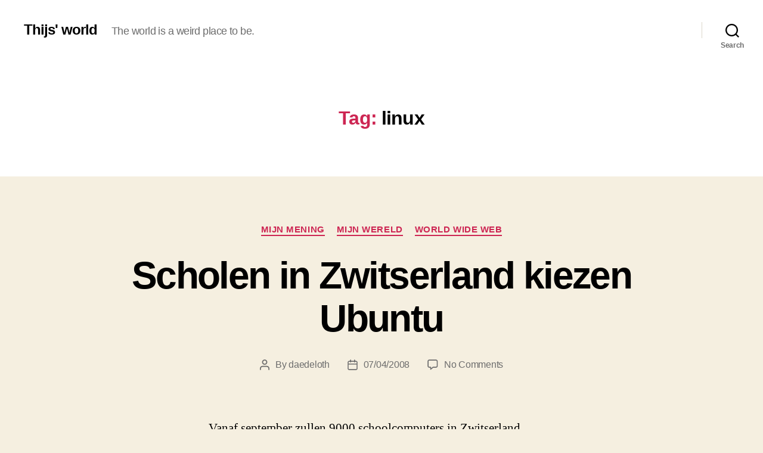

--- FILE ---
content_type: text/plain
request_url: https://www.google-analytics.com/j/collect?v=1&_v=j102&a=1285979064&t=pageview&_s=1&dl=https%3A%2F%2Fwww.daedeloth.be%2Ftag%2Flinux%2F&ul=en-us%40posix&dt=linux%20%E2%80%93%20Thijs%27%20world&sr=1280x720&vp=1280x720&_u=YEBAAEABAAAAACAAI~&jid=843914497&gjid=854230838&cid=178155492.1769619586&tid=UA-459768-3&_gid=438608555.1769619586&_r=1&_slc=1&gtm=45He61q1n81MKFDHH4v810901748za200zd810901748&gcd=13l3l3l3l1l1&dma=0&tag_exp=103116026~103200004~104527907~104528501~104684208~104684211~115938466~115938468~116185181~116185182~116682875~117041587~117223566&z=1116715888
body_size: -450
content:
2,cG-516H8QPZCE